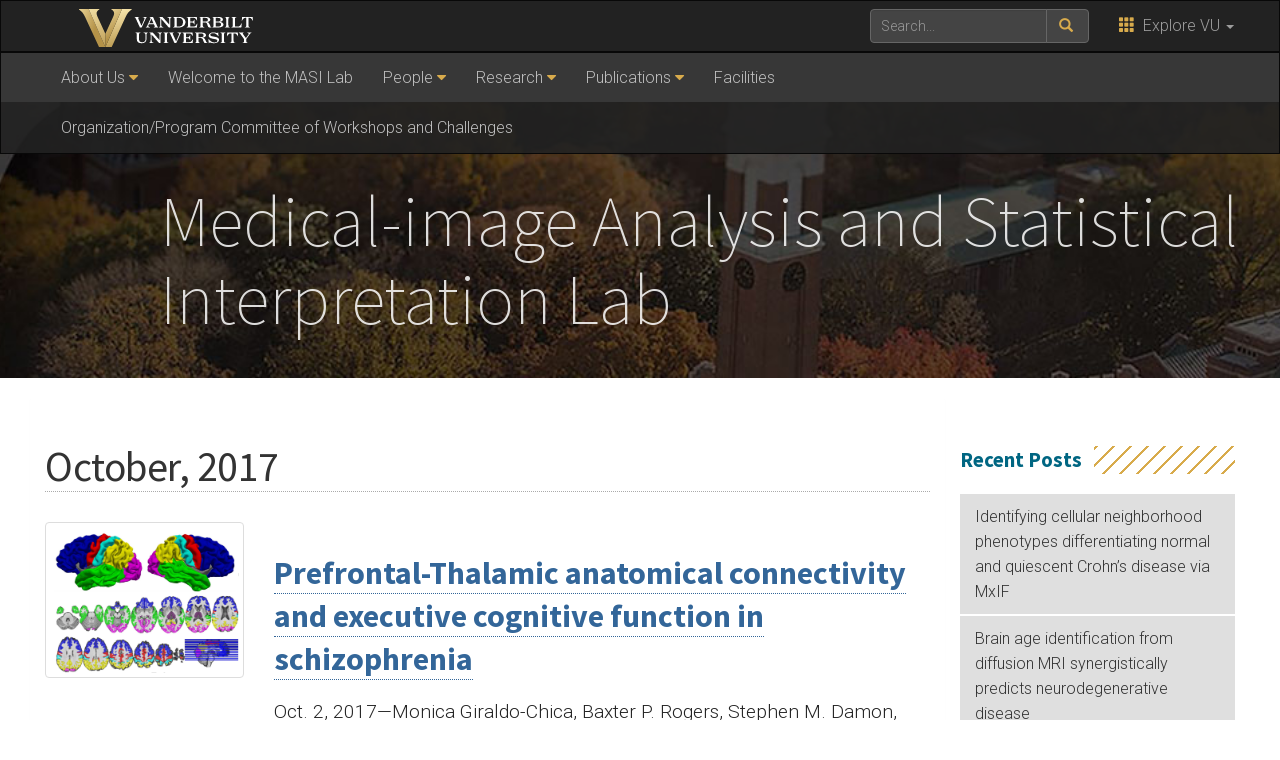

--- FILE ---
content_type: text/html; charset=UTF-8
request_url: https://my.vanderbilt.edu/masi/2017/10/
body_size: 10323
content:
    <!DOCTYPE html>
    <html lang="en">
    <head>
        <script>
            var searchMethod = '';
            var VUWPurl = 'https://my.vanderbilt.edu/masi/';
            var BrandbarSchool = '';
            			            <!-- Google Tag Manager -->
            (function(v,a,n,d,y){v[d]=v[d]||[];v[d].push({'gtm.start':
                new Date().getTime(),event:'gtm.js'});var f=a.getElementsByTagName(n)[0],j=a.createElement(n),ad=d!='dataLayer'?'&d='+d:'';j.async=true;j.src='https://www.googletagmanager.com/gtm.js?id='+y+ad;f.parentNode.insertBefore(j,f);})(window,document,'script','dataLayer','GTM-MH87FL');
			        </script>
        <title>October |  2017 |   Medical-image Analysis and Statistical Interpretation (MASI) Lab  | Vanderbilt University</title>
        <meta charset="utf-8"/>
        <meta http-equiv="X-UA-Compatible" content="IE=edge"/>
        <meta name="viewport" content="width=device-width, initial-scale=1"/>
		<link rel="dns-prefetch" href="//cdn.hu-manity.co" />
		<!-- Cookie Compliance -->
		<script type="text/javascript">var huOptions = {"appID":"vanderbiltedu-5a40acb","currentLanguage":"en","blocking":false,"globalCookie":false,"isAdmin":false,"privacyConsent":true,"forms":[]};</script>
		<script type="text/javascript" src="https://cdn.hu-manity.co/hu-banner.min.js"></script><meta name='robots' content='max-image-preview:large' />
	<style>img:is([sizes="auto" i], [sizes^="auto," i]) { contain-intrinsic-size: 3000px 1500px }</style>
	<link rel='dns-prefetch' href='//use.fontawesome.com' />
<link rel='dns-prefetch' href='//ajax.googleapis.com' />
<link rel='dns-prefetch' href='//maxcdn.bootstrapcdn.com' />
<link rel='dns-prefetch' href='//cdn.vanderbilt.edu' />
<link rel='dns-prefetch' href='//s7.addthis.com' />
<link rel='dns-prefetch' href='//fonts.googleapis.com' />
<script type="text/javascript">
/* <![CDATA[ */
window._wpemojiSettings = {"baseUrl":"https:\/\/s.w.org\/images\/core\/emoji\/15.0.3\/72x72\/","ext":".png","svgUrl":"https:\/\/s.w.org\/images\/core\/emoji\/15.0.3\/svg\/","svgExt":".svg","source":{"concatemoji":"https:\/\/my.vanderbilt.edu\/masi\/wp-includes\/js\/wp-emoji-release.min.js?ver=6.7.4"}};
/*! This file is auto-generated */
!function(i,n){var o,s,e;function c(e){try{var t={supportTests:e,timestamp:(new Date).valueOf()};sessionStorage.setItem(o,JSON.stringify(t))}catch(e){}}function p(e,t,n){e.clearRect(0,0,e.canvas.width,e.canvas.height),e.fillText(t,0,0);var t=new Uint32Array(e.getImageData(0,0,e.canvas.width,e.canvas.height).data),r=(e.clearRect(0,0,e.canvas.width,e.canvas.height),e.fillText(n,0,0),new Uint32Array(e.getImageData(0,0,e.canvas.width,e.canvas.height).data));return t.every(function(e,t){return e===r[t]})}function u(e,t,n){switch(t){case"flag":return n(e,"\ud83c\udff3\ufe0f\u200d\u26a7\ufe0f","\ud83c\udff3\ufe0f\u200b\u26a7\ufe0f")?!1:!n(e,"\ud83c\uddfa\ud83c\uddf3","\ud83c\uddfa\u200b\ud83c\uddf3")&&!n(e,"\ud83c\udff4\udb40\udc67\udb40\udc62\udb40\udc65\udb40\udc6e\udb40\udc67\udb40\udc7f","\ud83c\udff4\u200b\udb40\udc67\u200b\udb40\udc62\u200b\udb40\udc65\u200b\udb40\udc6e\u200b\udb40\udc67\u200b\udb40\udc7f");case"emoji":return!n(e,"\ud83d\udc26\u200d\u2b1b","\ud83d\udc26\u200b\u2b1b")}return!1}function f(e,t,n){var r="undefined"!=typeof WorkerGlobalScope&&self instanceof WorkerGlobalScope?new OffscreenCanvas(300,150):i.createElement("canvas"),a=r.getContext("2d",{willReadFrequently:!0}),o=(a.textBaseline="top",a.font="600 32px Arial",{});return e.forEach(function(e){o[e]=t(a,e,n)}),o}function t(e){var t=i.createElement("script");t.src=e,t.defer=!0,i.head.appendChild(t)}"undefined"!=typeof Promise&&(o="wpEmojiSettingsSupports",s=["flag","emoji"],n.supports={everything:!0,everythingExceptFlag:!0},e=new Promise(function(e){i.addEventListener("DOMContentLoaded",e,{once:!0})}),new Promise(function(t){var n=function(){try{var e=JSON.parse(sessionStorage.getItem(o));if("object"==typeof e&&"number"==typeof e.timestamp&&(new Date).valueOf()<e.timestamp+604800&&"object"==typeof e.supportTests)return e.supportTests}catch(e){}return null}();if(!n){if("undefined"!=typeof Worker&&"undefined"!=typeof OffscreenCanvas&&"undefined"!=typeof URL&&URL.createObjectURL&&"undefined"!=typeof Blob)try{var e="postMessage("+f.toString()+"("+[JSON.stringify(s),u.toString(),p.toString()].join(",")+"));",r=new Blob([e],{type:"text/javascript"}),a=new Worker(URL.createObjectURL(r),{name:"wpTestEmojiSupports"});return void(a.onmessage=function(e){c(n=e.data),a.terminate(),t(n)})}catch(e){}c(n=f(s,u,p))}t(n)}).then(function(e){for(var t in e)n.supports[t]=e[t],n.supports.everything=n.supports.everything&&n.supports[t],"flag"!==t&&(n.supports.everythingExceptFlag=n.supports.everythingExceptFlag&&n.supports[t]);n.supports.everythingExceptFlag=n.supports.everythingExceptFlag&&!n.supports.flag,n.DOMReady=!1,n.readyCallback=function(){n.DOMReady=!0}}).then(function(){return e}).then(function(){var e;n.supports.everything||(n.readyCallback(),(e=n.source||{}).concatemoji?t(e.concatemoji):e.wpemoji&&e.twemoji&&(t(e.twemoji),t(e.wpemoji)))}))}((window,document),window._wpemojiSettings);
/* ]]> */
</script>
<style id='wp-emoji-styles-inline-css' type='text/css'>

	img.wp-smiley, img.emoji {
		display: inline !important;
		border: none !important;
		box-shadow: none !important;
		height: 1em !important;
		width: 1em !important;
		margin: 0 0.07em !important;
		vertical-align: -0.1em !important;
		background: none !important;
		padding: 0 !important;
	}
</style>
<link rel='stylesheet' id='wp-block-library-css' href='https://my.vanderbilt.edu/masi/wp-includes/css/dist/block-library/style.min.css?ver=6.7.4' type='text/css' media='all' />
<style id='classic-theme-styles-inline-css' type='text/css'>
/*! This file is auto-generated */
.wp-block-button__link{color:#fff;background-color:#32373c;border-radius:9999px;box-shadow:none;text-decoration:none;padding:calc(.667em + 2px) calc(1.333em + 2px);font-size:1.125em}.wp-block-file__button{background:#32373c;color:#fff;text-decoration:none}
</style>
<style id='global-styles-inline-css' type='text/css'>
:root{--wp--preset--aspect-ratio--square: 1;--wp--preset--aspect-ratio--4-3: 4/3;--wp--preset--aspect-ratio--3-4: 3/4;--wp--preset--aspect-ratio--3-2: 3/2;--wp--preset--aspect-ratio--2-3: 2/3;--wp--preset--aspect-ratio--16-9: 16/9;--wp--preset--aspect-ratio--9-16: 9/16;--wp--preset--color--black: #000000;--wp--preset--color--cyan-bluish-gray: #abb8c3;--wp--preset--color--white: #ffffff;--wp--preset--color--pale-pink: #f78da7;--wp--preset--color--vivid-red: #cf2e2e;--wp--preset--color--luminous-vivid-orange: #ff6900;--wp--preset--color--luminous-vivid-amber: #fcb900;--wp--preset--color--light-green-cyan: #7bdcb5;--wp--preset--color--vivid-green-cyan: #00d084;--wp--preset--color--pale-cyan-blue: #8ed1fc;--wp--preset--color--vivid-cyan-blue: #0693e3;--wp--preset--color--vivid-purple: #9b51e0;--wp--preset--gradient--vivid-cyan-blue-to-vivid-purple: linear-gradient(135deg,rgba(6,147,227,1) 0%,rgb(155,81,224) 100%);--wp--preset--gradient--light-green-cyan-to-vivid-green-cyan: linear-gradient(135deg,rgb(122,220,180) 0%,rgb(0,208,130) 100%);--wp--preset--gradient--luminous-vivid-amber-to-luminous-vivid-orange: linear-gradient(135deg,rgba(252,185,0,1) 0%,rgba(255,105,0,1) 100%);--wp--preset--gradient--luminous-vivid-orange-to-vivid-red: linear-gradient(135deg,rgba(255,105,0,1) 0%,rgb(207,46,46) 100%);--wp--preset--gradient--very-light-gray-to-cyan-bluish-gray: linear-gradient(135deg,rgb(238,238,238) 0%,rgb(169,184,195) 100%);--wp--preset--gradient--cool-to-warm-spectrum: linear-gradient(135deg,rgb(74,234,220) 0%,rgb(151,120,209) 20%,rgb(207,42,186) 40%,rgb(238,44,130) 60%,rgb(251,105,98) 80%,rgb(254,248,76) 100%);--wp--preset--gradient--blush-light-purple: linear-gradient(135deg,rgb(255,206,236) 0%,rgb(152,150,240) 100%);--wp--preset--gradient--blush-bordeaux: linear-gradient(135deg,rgb(254,205,165) 0%,rgb(254,45,45) 50%,rgb(107,0,62) 100%);--wp--preset--gradient--luminous-dusk: linear-gradient(135deg,rgb(255,203,112) 0%,rgb(199,81,192) 50%,rgb(65,88,208) 100%);--wp--preset--gradient--pale-ocean: linear-gradient(135deg,rgb(255,245,203) 0%,rgb(182,227,212) 50%,rgb(51,167,181) 100%);--wp--preset--gradient--electric-grass: linear-gradient(135deg,rgb(202,248,128) 0%,rgb(113,206,126) 100%);--wp--preset--gradient--midnight: linear-gradient(135deg,rgb(2,3,129) 0%,rgb(40,116,252) 100%);--wp--preset--font-size--small: 13px;--wp--preset--font-size--medium: 20px;--wp--preset--font-size--large: 36px;--wp--preset--font-size--x-large: 42px;--wp--preset--spacing--20: 0.44rem;--wp--preset--spacing--30: 0.67rem;--wp--preset--spacing--40: 1rem;--wp--preset--spacing--50: 1.5rem;--wp--preset--spacing--60: 2.25rem;--wp--preset--spacing--70: 3.38rem;--wp--preset--spacing--80: 5.06rem;--wp--preset--shadow--natural: 6px 6px 9px rgba(0, 0, 0, 0.2);--wp--preset--shadow--deep: 12px 12px 50px rgba(0, 0, 0, 0.4);--wp--preset--shadow--sharp: 6px 6px 0px rgba(0, 0, 0, 0.2);--wp--preset--shadow--outlined: 6px 6px 0px -3px rgba(255, 255, 255, 1), 6px 6px rgba(0, 0, 0, 1);--wp--preset--shadow--crisp: 6px 6px 0px rgba(0, 0, 0, 1);}:where(.is-layout-flex){gap: 0.5em;}:where(.is-layout-grid){gap: 0.5em;}body .is-layout-flex{display: flex;}.is-layout-flex{flex-wrap: wrap;align-items: center;}.is-layout-flex > :is(*, div){margin: 0;}body .is-layout-grid{display: grid;}.is-layout-grid > :is(*, div){margin: 0;}:where(.wp-block-columns.is-layout-flex){gap: 2em;}:where(.wp-block-columns.is-layout-grid){gap: 2em;}:where(.wp-block-post-template.is-layout-flex){gap: 1.25em;}:where(.wp-block-post-template.is-layout-grid){gap: 1.25em;}.has-black-color{color: var(--wp--preset--color--black) !important;}.has-cyan-bluish-gray-color{color: var(--wp--preset--color--cyan-bluish-gray) !important;}.has-white-color{color: var(--wp--preset--color--white) !important;}.has-pale-pink-color{color: var(--wp--preset--color--pale-pink) !important;}.has-vivid-red-color{color: var(--wp--preset--color--vivid-red) !important;}.has-luminous-vivid-orange-color{color: var(--wp--preset--color--luminous-vivid-orange) !important;}.has-luminous-vivid-amber-color{color: var(--wp--preset--color--luminous-vivid-amber) !important;}.has-light-green-cyan-color{color: var(--wp--preset--color--light-green-cyan) !important;}.has-vivid-green-cyan-color{color: var(--wp--preset--color--vivid-green-cyan) !important;}.has-pale-cyan-blue-color{color: var(--wp--preset--color--pale-cyan-blue) !important;}.has-vivid-cyan-blue-color{color: var(--wp--preset--color--vivid-cyan-blue) !important;}.has-vivid-purple-color{color: var(--wp--preset--color--vivid-purple) !important;}.has-black-background-color{background-color: var(--wp--preset--color--black) !important;}.has-cyan-bluish-gray-background-color{background-color: var(--wp--preset--color--cyan-bluish-gray) !important;}.has-white-background-color{background-color: var(--wp--preset--color--white) !important;}.has-pale-pink-background-color{background-color: var(--wp--preset--color--pale-pink) !important;}.has-vivid-red-background-color{background-color: var(--wp--preset--color--vivid-red) !important;}.has-luminous-vivid-orange-background-color{background-color: var(--wp--preset--color--luminous-vivid-orange) !important;}.has-luminous-vivid-amber-background-color{background-color: var(--wp--preset--color--luminous-vivid-amber) !important;}.has-light-green-cyan-background-color{background-color: var(--wp--preset--color--light-green-cyan) !important;}.has-vivid-green-cyan-background-color{background-color: var(--wp--preset--color--vivid-green-cyan) !important;}.has-pale-cyan-blue-background-color{background-color: var(--wp--preset--color--pale-cyan-blue) !important;}.has-vivid-cyan-blue-background-color{background-color: var(--wp--preset--color--vivid-cyan-blue) !important;}.has-vivid-purple-background-color{background-color: var(--wp--preset--color--vivid-purple) !important;}.has-black-border-color{border-color: var(--wp--preset--color--black) !important;}.has-cyan-bluish-gray-border-color{border-color: var(--wp--preset--color--cyan-bluish-gray) !important;}.has-white-border-color{border-color: var(--wp--preset--color--white) !important;}.has-pale-pink-border-color{border-color: var(--wp--preset--color--pale-pink) !important;}.has-vivid-red-border-color{border-color: var(--wp--preset--color--vivid-red) !important;}.has-luminous-vivid-orange-border-color{border-color: var(--wp--preset--color--luminous-vivid-orange) !important;}.has-luminous-vivid-amber-border-color{border-color: var(--wp--preset--color--luminous-vivid-amber) !important;}.has-light-green-cyan-border-color{border-color: var(--wp--preset--color--light-green-cyan) !important;}.has-vivid-green-cyan-border-color{border-color: var(--wp--preset--color--vivid-green-cyan) !important;}.has-pale-cyan-blue-border-color{border-color: var(--wp--preset--color--pale-cyan-blue) !important;}.has-vivid-cyan-blue-border-color{border-color: var(--wp--preset--color--vivid-cyan-blue) !important;}.has-vivid-purple-border-color{border-color: var(--wp--preset--color--vivid-purple) !important;}.has-vivid-cyan-blue-to-vivid-purple-gradient-background{background: var(--wp--preset--gradient--vivid-cyan-blue-to-vivid-purple) !important;}.has-light-green-cyan-to-vivid-green-cyan-gradient-background{background: var(--wp--preset--gradient--light-green-cyan-to-vivid-green-cyan) !important;}.has-luminous-vivid-amber-to-luminous-vivid-orange-gradient-background{background: var(--wp--preset--gradient--luminous-vivid-amber-to-luminous-vivid-orange) !important;}.has-luminous-vivid-orange-to-vivid-red-gradient-background{background: var(--wp--preset--gradient--luminous-vivid-orange-to-vivid-red) !important;}.has-very-light-gray-to-cyan-bluish-gray-gradient-background{background: var(--wp--preset--gradient--very-light-gray-to-cyan-bluish-gray) !important;}.has-cool-to-warm-spectrum-gradient-background{background: var(--wp--preset--gradient--cool-to-warm-spectrum) !important;}.has-blush-light-purple-gradient-background{background: var(--wp--preset--gradient--blush-light-purple) !important;}.has-blush-bordeaux-gradient-background{background: var(--wp--preset--gradient--blush-bordeaux) !important;}.has-luminous-dusk-gradient-background{background: var(--wp--preset--gradient--luminous-dusk) !important;}.has-pale-ocean-gradient-background{background: var(--wp--preset--gradient--pale-ocean) !important;}.has-electric-grass-gradient-background{background: var(--wp--preset--gradient--electric-grass) !important;}.has-midnight-gradient-background{background: var(--wp--preset--gradient--midnight) !important;}.has-small-font-size{font-size: var(--wp--preset--font-size--small) !important;}.has-medium-font-size{font-size: var(--wp--preset--font-size--medium) !important;}.has-large-font-size{font-size: var(--wp--preset--font-size--large) !important;}.has-x-large-font-size{font-size: var(--wp--preset--font-size--x-large) !important;}
:where(.wp-block-post-template.is-layout-flex){gap: 1.25em;}:where(.wp-block-post-template.is-layout-grid){gap: 1.25em;}
:where(.wp-block-columns.is-layout-flex){gap: 2em;}:where(.wp-block-columns.is-layout-grid){gap: 2em;}
:root :where(.wp-block-pullquote){font-size: 1.5em;line-height: 1.6;}
</style>
<link rel='stylesheet' id='cdn-bootstrap-css' href='https://maxcdn.bootstrapcdn.com/bootstrap/3.3.7/css/bootstrap.min.css?ver=6.7.4' type='text/css' media='all' />
<link rel='stylesheet' id='google-fonts-css' href='https://fonts.googleapis.com/css?family=Roboto%3A100%2C300%2C400%2C700%7CSource+Sans+Pro%3A200%2C300%2C400%2C700&#038;display=swap&#038;ver=1.0.0' type='text/css' media='all' />
<link rel='stylesheet' id='vanderbilt-css' href='https://cdn.vanderbilt.edu/vu-www4/omni/css/vu-main-2019.css?ver=1.0.2' type='text/css' media='all' />
<link rel='stylesheet' id='vanderbilt-parent-css' href='https://my.vanderbilt.edu/masi/wp-content/themes/ANCHORDOWN-Vanderbilt-my/style.css?ver=1.0.4' type='text/css' media='all' />
<link rel='stylesheet' id='vanderbilt-child-css' href='https://my.vanderbilt.edu/masi/wp-content/themes/ANCHORDOWN-Vanderbilt-my/style.css?ver=1.0.2' type='text/css' media='all' />
<link rel='stylesheet' id='tablepress-default-css' href='https://my.vanderbilt.edu/masi/wp-content/uploads/sites/2304/tablepress-combined.min.css?ver=18' type='text/css' media='all' />
<script type="text/javascript" src="https://use.fontawesome.com/178eb0d5fa.js?ver=6.7.4" id="CDN-fontawesome-js"></script>
<link rel="https://api.w.org/" href="https://my.vanderbilt.edu/masi/wp-json/" /><link rel="shortcut icon" href="https://www.vanderbilt.edu/favicon.ico" /><link rel="dns-prefetch" href="//cdn.vanderbilt.edu" /><link rel="icon" href="https://cdn.vanderbilt.edu/t2-my/my-prd/wp-content/uploads/sites/2304/2016/10/masi-logo-light-small.png" sizes="32x32" />
<link rel="icon" href="https://cdn.vanderbilt.edu/t2-my/my-prd/wp-content/uploads/sites/2304/2016/10/masi-logo-light-small.png" sizes="192x192" />
<link rel="apple-touch-icon" href="https://cdn.vanderbilt.edu/t2-my/my-prd/wp-content/uploads/sites/2304/2016/10/masi-logo-light-small.png" />
<meta name="msapplication-TileImage" content="https://cdn.vanderbilt.edu/t2-my/my-prd/wp-content/uploads/sites/2304/2016/10/masi-logo-light-small.png" />
		<style type="text/css" id="wp-custom-css">
			.people-list img, .people-list img.alignleft {width: 100%; max-width: 200px; height: auto;}
		</style>
		        <style>
            <!--
            .header-background {
                background: url("https://my.vanderbilt.edu/masi/wp-content/themes/ANCHORDOWN-Vanderbilt-my/library/images/default-bg-1x.jpg") top center;
                background-size: cover;
            }
            @media only screen and (-webkit-min-device-pixel-ratio: 1.5),
            only screen and (-o-min-device-pixel-ratio: 3 / 2),
            only screen and (min--moz-device-pixel-ratio: 1.5),
            only screen and (min-device-pixel-ratio: 1.5) {
                .header-background {
                    background-image: url("https://my.vanderbilt.edu/masi/wp-content/themes/ANCHORDOWN-Vanderbilt-my/library/images/default-bg-2x.jpg");
                    background-size: cover;
                }
            }
            -->
        </style>
		    </head>
<body class="archive date cookies-not-set">
<!-- Google Tag Manager -->
    <noscript><iframe src="https://www.googletagmanager.com/ns.html?id=GTM-MH87FL" height="0" width="0" style="display:none;visibility:hidden"></iframe></noscript>
    <a class="sr-only sr-only-focusable" href="#maincontent">Skip to main content</a>
    <script type="text/javascript" src="https://cdn.vanderbilt.edu/vu-www4/brandbar/brandbar-school.js">//</script>
<div id="anchordown">
    <header class="vu-header">
        <nav class="navbar navbar-inverse no-border-radius" role="navigation">
            <div class="container">
                <nav class="vumainmenu collapse navbar-collapse">
                    <ul id="sitenav" class="menu"><li id="menu-item-1733" class="menu-item menu-item-type-custom menu-item-object-custom menu-item-has-children menu-item-1733"><a href="#">About Us</a>
<ul class="sub-menu">
	<li id="menu-item-1711" class="menu-item menu-item-type-post_type menu-item-object-page menu-item-1711"><a href="https://my.vanderbilt.edu/masi/about-us/">About Us</a></li>
	<li id="menu-item-1712" class="menu-item menu-item-type-post_type menu-item-object-page menu-item-1712"><a href="https://my.vanderbilt.edu/masi/about-us/resources/">Media</a></li>
	<li id="menu-item-1713" class="menu-item menu-item-type-post_type menu-item-object-page menu-item-1713"><a href="https://my.vanderbilt.edu/masi/about-us/our-roots/">Our Roots</a></li>
	<li id="menu-item-1714" class="menu-item menu-item-type-post_type menu-item-object-page menu-item-1714"><a href="https://my.vanderbilt.edu/masi/about-us/resources-2/">Resources : Software</a></li>
	<li id="menu-item-1715" class="menu-item menu-item-type-post_type menu-item-object-page menu-item-1715"><a href="https://my.vanderbilt.edu/masi/about-us/resources-data/">Resources : Data</a></li>
</ul>
</li>
<li id="menu-item-1710" class="menu-item menu-item-type-post_type menu-item-object-page menu-item-home menu-item-1710"><a href="https://my.vanderbilt.edu/masi/homepage/">Welcome to the MASI Lab</a></li>
<li id="menu-item-1734" class="menu-item menu-item-type-custom menu-item-object-custom menu-item-has-children menu-item-1734"><a href="#">People</a>
<ul class="sub-menu">
	<li id="menu-item-1717" class="menu-item menu-item-type-post_type menu-item-object-page menu-item-1717"><a href="https://my.vanderbilt.edu/masi/people/">People</a></li>
	<li id="menu-item-1718" class="menu-item menu-item-type-post_type menu-item-object-page menu-item-1718"><a href="https://my.vanderbilt.edu/masi/people/bennett-landman-ph-d/">Bennett Landman, Ph.D.</a></li>
	<li id="menu-item-1719" class="menu-item menu-item-type-post_type menu-item-object-page menu-item-1719"><a href="https://my.vanderbilt.edu/masi/people/lab-photos/">Lab Photos</a></li>
	<li id="menu-item-1720" class="menu-item menu-item-type-post_type menu-item-object-page menu-item-1720"><a href="https://my.vanderbilt.edu/masi/people/alumni/">Alumni</a></li>
	<li id="menu-item-1721" class="menu-item menu-item-type-post_type menu-item-object-page menu-item-1721"><a href="https://my.vanderbilt.edu/masi/people/alumni-photos/">Alumni Photos</a></li>
	<li id="menu-item-1722" class="menu-item menu-item-type-post_type menu-item-object-page menu-item-1722"><a href="https://my.vanderbilt.edu/masi/people/affiliated-labs/">Affiliated Labs</a></li>
</ul>
</li>
<li id="menu-item-1735" class="menu-item menu-item-type-custom menu-item-object-custom menu-item-has-children menu-item-1735"><a href="#">Research</a>
<ul class="sub-menu">
	<li id="menu-item-1723" class="menu-item menu-item-type-post_type menu-item-object-page menu-item-1723"><a href="https://my.vanderbilt.edu/masi/research/">Research</a></li>
	<li id="menu-item-1724" class="menu-item menu-item-type-post_type menu-item-object-page menu-item-1724"><a href="https://my.vanderbilt.edu/masi/research/neuroimaging/">Neuroimaging</a></li>
	<li id="menu-item-1725" class="menu-item menu-item-type-post_type menu-item-object-page menu-item-1725"><a href="https://my.vanderbilt.edu/masi/research/neuroimaging-outside-the-brain-ophthalmological-and-spinal/">Neuroimaging Outside the Brain (Ophthalmological and Spinal)</a></li>
	<li id="menu-item-1726" class="menu-item menu-item-type-post_type menu-item-object-page menu-item-1726"><a href="https://my.vanderbilt.edu/masi/research/abdominal-imaging/">Abdominal Imaging</a></li>
	<li id="menu-item-1727" class="menu-item menu-item-type-post_type menu-item-object-page menu-item-1727"><a href="https://my.vanderbilt.edu/masi/research/big-data-and-informatics/">Big Data and Informatics</a></li>
</ul>
</li>
<li id="menu-item-1736" class="menu-item menu-item-type-custom menu-item-object-custom menu-item-has-children menu-item-1736"><a href="#">Publications</a>
<ul class="sub-menu">
	<li id="menu-item-1728" class="menu-item menu-item-type-post_type menu-item-object-page menu-item-1728"><a href="https://my.vanderbilt.edu/masi/publications/">Publications</a></li>
	<li id="menu-item-1729" class="menu-item menu-item-type-post_type menu-item-object-page menu-item-1729"><a href="https://my.vanderbilt.edu/masi/publications/workshops/">Publication Details</a></li>
</ul>
</li>
<li id="menu-item-1730" class="menu-item menu-item-type-post_type menu-item-object-page menu-item-1730"><a href="https://my.vanderbilt.edu/masi/facilities/">Facilities</a></li>
<li id="menu-item-1731" class="menu-item menu-item-type-post_type menu-item-object-page menu-item-1731"><a href="https://my.vanderbilt.edu/masi/workshops/">Organization/Program Committee of Workshops and Challenges</a></li>
</ul>                </nav>
            </div>
        </nav>
        <div class="header-background">
            <div class="container text-center">
                <a href="https://my.vanderbilt.edu/masi/">
                    <h1 class="graphic-header__title livetextheader">
						Medical-image Analysis and Statistical Interpretation Lab                    </h1>
					                </a>
            </div>
        </div>

    </header>

    


    <section id="maincontent" class="vu-main-content">
        <div class="container">

<div class="panel panel-default col-sm-9">
<div class="row">
<article class="primary-content col-sm-12">
<div class="panel-body">


    <h1 class="archivetitle">October, 2017</h1>
    	
    <div class="row">

    <div class="col-lg-3">
        <a href="https://my.vanderbilt.edu/masi/2017/10/prefrontal-thalamic-anatomical-connectivity-and-executive-cognitive-function-in-schizophrenia/" >
			<img width="948" height="734" src="https://cdn.vanderbilt.edu/t2-my/my-prd/wp-content/uploads/sites/2304/2017/10/Screen-Shot-2017-10-02-at-9.12.22-AM.png" class="img-thumbnail wp-post-image" alt="" decoding="async" fetchpriority="high" />        </a>
    </div>

    <div class="col-lg-9">
        <h3><strong><a href="https://my.vanderbilt.edu/masi/2017/10/prefrontal-thalamic-anatomical-connectivity-and-executive-cognitive-function-in-schizophrenia/">Prefrontal-Thalamic anatomical connectivity and executive cognitive function in schizophrenia</a></strong></h3>
        <p><span class="publish_date">Oct. 2, 2017&#8212;</span>Monica Giraldo-Chica, Baxter P. Rogers, Stephen M. Damon, Bennett A. Landman, Neil D. Woodward. “Prefrontal-Thalamic anatomical connectivity and executive cognitive function in schizophrenia.” Biological Psychiatry, September 2017. http://dx.doi.org/10.1016/j.biopsych.2017.09.022 Full text: http://www.biologicalpsychiatryjournal.com/article/S0006-3223(17)32010-3/fulltext NIHMSID &nbsp; Abstract Background Executive cognitive functions, including working memory, cognitive flexibility, and inhibition, are impaired in schizophrenia. Executive functions rely on coordinated information processing...</p>
        <p><a class="btn btn-primary pull-right" href="https://my.vanderbilt.edu/masi/2017/10/prefrontal-thalamic-anatomical-connectivity-and-executive-cognitive-function-in-schizophrenia/">Read more</a></p>

		
    </div>

</div>

<hr>

<div class="clearfix"></div>
        <div class="text-left"></div>
        <div class="text-right"></div>


    


</div>
</article>
</div>
</div>

<aside id="sidebar__right" class="sidebar sidebar__right col-sm-3">
	
		
		<h3>Recent Posts</h3>
		<ul>
											<li>
					<a href="https://my.vanderbilt.edu/masi/2025/12/identifying-cellular-neighborhood-phenotypes-differentiating-normal-and-quiescent-crohns-disease-via-mxif/">Identifying cellular neighborhood phenotypes differentiating normal and quiescent Crohn&#8217;s disease via MxIF</a>
									</li>
											<li>
					<a href="https://my.vanderbilt.edu/masi/2025/12/brain-age-identification-from-diffusion-mri-synergistically-predicts-neurodegenerative-disease/">Brain age identification from diffusion MRI synergistically predicts neurodegenerative disease</a>
									</li>
											<li>
					<a href="https://my.vanderbilt.edu/masi/2025/12/pitfalls-of-defacing-whole-head-mri-re-identification-risk-with-diffusion-models-and-compromised-research-potential/">Pitfalls of defacing whole-head MRI: re-identification risk with diffusion models and compromised research potential</a>
									</li>
											<li>
					<a href="https://my.vanderbilt.edu/masi/2025/12/multipath-cyclegan-for-harmonization-of-paired-and-unpaired-low-dose-lung-computed-tomography-reconstruction-kernels/">Multipath cycleGAN for harmonization of paired and unpaired low-dose lung computed tomography reconstruction kernels</a>
									</li>
											<li>
					<a href="https://my.vanderbilt.edu/masi/2025/12/anatomy-guided-multi-path-cyclegan-for-lung-ct-kernel-harmonization/">Anatomy-Guided Multi-Path CycleGAN for Lung CT Kernel Harmonization</a>
									</li>
					</ul>

		<h3>Archives</h3>
			<ul>
					<li><a href='https://my.vanderbilt.edu/masi/2025/12/'>December 2025</a></li>
	<li><a href='https://my.vanderbilt.edu/masi/2025/11/'>November 2025</a></li>
	<li><a href='https://my.vanderbilt.edu/masi/2025/08/'>August 2025</a></li>
	<li><a href='https://my.vanderbilt.edu/masi/2025/04/'>April 2025</a></li>
	<li><a href='https://my.vanderbilt.edu/masi/2024/11/'>November 2024</a></li>
	<li><a href='https://my.vanderbilt.edu/masi/2024/09/'>September 2024</a></li>
	<li><a href='https://my.vanderbilt.edu/masi/2024/07/'>July 2024</a></li>
	<li><a href='https://my.vanderbilt.edu/masi/2024/05/'>May 2024</a></li>
	<li><a href='https://my.vanderbilt.edu/masi/2024/04/'>April 2024</a></li>
	<li><a href='https://my.vanderbilt.edu/masi/2023/12/'>December 2023</a></li>
	<li><a href='https://my.vanderbilt.edu/masi/2023/11/'>November 2023</a></li>
	<li><a href='https://my.vanderbilt.edu/masi/2023/09/'>September 2023</a></li>
	<li><a href='https://my.vanderbilt.edu/masi/2023/08/'>August 2023</a></li>
	<li><a href='https://my.vanderbilt.edu/masi/2023/05/'>May 2023</a></li>
	<li><a href='https://my.vanderbilt.edu/masi/2022/12/'>December 2022</a></li>
	<li><a href='https://my.vanderbilt.edu/masi/2022/11/'>November 2022</a></li>
	<li><a href='https://my.vanderbilt.edu/masi/2022/10/'>October 2022</a></li>
	<li><a href='https://my.vanderbilt.edu/masi/2022/08/'>August 2022</a></li>
	<li><a href='https://my.vanderbilt.edu/masi/2022/07/'>July 2022</a></li>
	<li><a href='https://my.vanderbilt.edu/masi/2022/02/'>February 2022</a></li>
	<li><a href='https://my.vanderbilt.edu/masi/2022/01/'>January 2022</a></li>
	<li><a href='https://my.vanderbilt.edu/masi/2021/12/'>December 2021</a></li>
	<li><a href='https://my.vanderbilt.edu/masi/2021/08/'>August 2021</a></li>
	<li><a href='https://my.vanderbilt.edu/masi/2021/07/'>July 2021</a></li>
	<li><a href='https://my.vanderbilt.edu/masi/2021/06/'>June 2021</a></li>
	<li><a href='https://my.vanderbilt.edu/masi/2021/04/'>April 2021</a></li>
	<li><a href='https://my.vanderbilt.edu/masi/2021/01/'>January 2021</a></li>
	<li><a href='https://my.vanderbilt.edu/masi/2020/12/'>December 2020</a></li>
	<li><a href='https://my.vanderbilt.edu/masi/2020/11/'>November 2020</a></li>
	<li><a href='https://my.vanderbilt.edu/masi/2020/10/'>October 2020</a></li>
	<li><a href='https://my.vanderbilt.edu/masi/2020/08/'>August 2020</a></li>
	<li><a href='https://my.vanderbilt.edu/masi/2020/04/'>April 2020</a></li>
	<li><a href='https://my.vanderbilt.edu/masi/2020/02/'>February 2020</a></li>
	<li><a href='https://my.vanderbilt.edu/masi/2020/01/'>January 2020</a></li>
	<li><a href='https://my.vanderbilt.edu/masi/2019/12/'>December 2019</a></li>
	<li><a href='https://my.vanderbilt.edu/masi/2019/11/'>November 2019</a></li>
	<li><a href='https://my.vanderbilt.edu/masi/2019/10/'>October 2019</a></li>
	<li><a href='https://my.vanderbilt.edu/masi/2019/08/'>August 2019</a></li>
	<li><a href='https://my.vanderbilt.edu/masi/2019/07/'>July 2019</a></li>
	<li><a href='https://my.vanderbilt.edu/masi/2019/06/'>June 2019</a></li>
	<li><a href='https://my.vanderbilt.edu/masi/2019/05/'>May 2019</a></li>
	<li><a href='https://my.vanderbilt.edu/masi/2019/04/'>April 2019</a></li>
	<li><a href='https://my.vanderbilt.edu/masi/2019/03/'>March 2019</a></li>
	<li><a href='https://my.vanderbilt.edu/masi/2019/02/'>February 2019</a></li>
	<li><a href='https://my.vanderbilt.edu/masi/2018/12/'>December 2018</a></li>
	<li><a href='https://my.vanderbilt.edu/masi/2018/10/'>October 2018</a></li>
	<li><a href='https://my.vanderbilt.edu/masi/2018/09/'>September 2018</a></li>
	<li><a href='https://my.vanderbilt.edu/masi/2018/06/'>June 2018</a></li>
	<li><a href='https://my.vanderbilt.edu/masi/2018/05/'>May 2018</a></li>
	<li><a href='https://my.vanderbilt.edu/masi/2018/04/'>April 2018</a></li>
	<li><a href='https://my.vanderbilt.edu/masi/2018/02/'>February 2018</a></li>
	<li><a href='https://my.vanderbilt.edu/masi/2017/12/'>December 2017</a></li>
	<li><a href='https://my.vanderbilt.edu/masi/2017/10/' aria-current="page">October 2017</a></li>
	<li><a href='https://my.vanderbilt.edu/masi/2017/08/'>August 2017</a></li>
	<li><a href='https://my.vanderbilt.edu/masi/2017/06/'>June 2017</a></li>
	<li><a href='https://my.vanderbilt.edu/masi/2017/05/'>May 2017</a></li>
	<li><a href='https://my.vanderbilt.edu/masi/2017/02/'>February 2017</a></li>
	<li><a href='https://my.vanderbilt.edu/masi/2016/11/'>November 2016</a></li>
	<li><a href='https://my.vanderbilt.edu/masi/2016/10/'>October 2016</a></li>
	<li><a href='https://my.vanderbilt.edu/masi/2016/09/'>September 2016</a></li>
	<li><a href='https://my.vanderbilt.edu/masi/2016/08/'>August 2016</a></li>
	<li><a href='https://my.vanderbilt.edu/masi/2016/07/'>July 2016</a></li>
	<li><a href='https://my.vanderbilt.edu/masi/2016/06/'>June 2016</a></li>
	<li><a href='https://my.vanderbilt.edu/masi/2016/04/'>April 2016</a></li>
	<li><a href='https://my.vanderbilt.edu/masi/2016/03/'>March 2016</a></li>
	<li><a href='https://my.vanderbilt.edu/masi/2016/02/'>February 2016</a></li>
	<li><a href='https://my.vanderbilt.edu/masi/2016/01/'>January 2016</a></li>
	<li><a href='https://my.vanderbilt.edu/masi/2015/12/'>December 2015</a></li>
	<li><a href='https://my.vanderbilt.edu/masi/2015/10/'>October 2015</a></li>
	<li><a href='https://my.vanderbilt.edu/masi/2015/08/'>August 2015</a></li>
	<li><a href='https://my.vanderbilt.edu/masi/2015/02/'>February 2015</a></li>
	<li><a href='https://my.vanderbilt.edu/masi/2014/12/'>December 2014</a></li>
	<li><a href='https://my.vanderbilt.edu/masi/2014/10/'>October 2014</a></li>
	<li><a href='https://my.vanderbilt.edu/masi/2014/09/'>September 2014</a></li>
	<li><a href='https://my.vanderbilt.edu/masi/2014/07/'>July 2014</a></li>
	<li><a href='https://my.vanderbilt.edu/masi/2014/06/'>June 2014</a></li>
	<li><a href='https://my.vanderbilt.edu/masi/2014/05/'>May 2014</a></li>
	<li><a href='https://my.vanderbilt.edu/masi/2014/04/'>April 2014</a></li>
	<li><a href='https://my.vanderbilt.edu/masi/2014/02/'>February 2014</a></li>
	<li><a href='https://my.vanderbilt.edu/masi/2013/12/'>December 2013</a></li>
	<li><a href='https://my.vanderbilt.edu/masi/2013/10/'>October 2013</a></li>
	<li><a href='https://my.vanderbilt.edu/masi/2013/04/'>April 2013</a></li>
	<li><a href='https://my.vanderbilt.edu/masi/2013/03/'>March 2013</a></li>
	<li><a href='https://my.vanderbilt.edu/masi/2013/02/'>February 2013</a></li>
	<li><a href='https://my.vanderbilt.edu/masi/2013/01/'>January 2013</a></li>
	<li><a href='https://my.vanderbilt.edu/masi/2012/12/'>December 2012</a></li>
	<li><a href='https://my.vanderbilt.edu/masi/2012/10/'>October 2012</a></li>
	<li><a href='https://my.vanderbilt.edu/masi/2012/09/'>September 2012</a></li>
	<li><a href='https://my.vanderbilt.edu/masi/2012/08/'>August 2012</a></li>
	<li><a href='https://my.vanderbilt.edu/masi/2012/07/'>July 2012</a></li>
	<li><a href='https://my.vanderbilt.edu/masi/2012/05/'>May 2012</a></li>
	<li><a href='https://my.vanderbilt.edu/masi/2012/02/'>February 2012</a></li>
	<li><a href='https://my.vanderbilt.edu/masi/2012/01/'>January 2012</a></li>
	<li><a href='https://my.vanderbilt.edu/masi/2011/10/'>October 2011</a></li>
	<li><a href='https://my.vanderbilt.edu/masi/2011/09/'>September 2011</a></li>
	<li><a href='https://my.vanderbilt.edu/masi/2011/08/'>August 2011</a></li>
	<li><a href='https://my.vanderbilt.edu/masi/2011/07/'>July 2011</a></li>
	<li><a href='https://my.vanderbilt.edu/masi/2011/02/'>February 2011</a></li>
	<li><a href='https://my.vanderbilt.edu/masi/2011/01/'>January 2011</a></li>
	<li><a href='https://my.vanderbilt.edu/masi/2010/05/'>May 2010</a></li>
	<li><a href='https://my.vanderbilt.edu/masi/2010/03/'>March 2010</a></li>
	<li><a href='https://my.vanderbilt.edu/masi/2010/02/'>February 2010</a></li>
	<li><a href='https://my.vanderbilt.edu/masi/2010/01/'>January 2010</a></li>
	<li><a href='https://my.vanderbilt.edu/masi/2009/08/'>August 2009</a></li>
	<li><a href='https://my.vanderbilt.edu/masi/2009/02/'>February 2009</a></li>
	<li><a href='https://my.vanderbilt.edu/masi/2008/09/'>September 2008</a></li>
	<li><a href='https://my.vanderbilt.edu/masi/2008/07/'>July 2008</a></li>
	<li><a href='https://my.vanderbilt.edu/masi/2008/05/'>May 2008</a></li>
	<li><a href='https://my.vanderbilt.edu/masi/2007/10/'>October 2007</a></li>
	<li><a href='https://my.vanderbilt.edu/masi/2007/04/'>April 2007</a></li>
			</ul>

			<h3>Categories</h3>
			<ul>
					<li class="cat-item cat-item-5"><a href="https://my.vanderbilt.edu/masi/category/abdomen-imaging/">Abdomen Imaging</a>
</li>
	<li class="cat-item cat-item-211"><a href="https://my.vanderbilt.edu/masi/category/ai-ready/">AI Ready</a>
</li>
	<li class="cat-item cat-item-202"><a href="https://my.vanderbilt.edu/masi/category/atlas-creation/">Atlas Creation</a>
</li>
	<li class="cat-item cat-item-27"><a href="https://my.vanderbilt.edu/masi/category/big-data/">Big Data</a>
</li>
	<li class="cat-item cat-item-191"><a href="https://my.vanderbilt.edu/masi/category/body-composition/">Body Composition</a>
</li>
	<li class="cat-item cat-item-64"><a href="https://my.vanderbilt.edu/masi/category/body-wise/">Body-Wise</a>
</li>
	<li class="cat-item cat-item-142"><a href="https://my.vanderbilt.edu/masi/category/brain-age/">Brain Age</a>
</li>
	<li class="cat-item cat-item-201"><a href="https://my.vanderbilt.edu/masi/category/characterization/">Characterization</a>
</li>
	<li class="cat-item cat-item-69"><a href="https://my.vanderbilt.edu/masi/category/cloud-computing/">Cloud Computing</a>
</li>
	<li class="cat-item cat-item-196"><a href="https://my.vanderbilt.edu/masi/category/complex-network-analysis/">Complex network analysis</a>
</li>
	<li class="cat-item cat-item-60"><a href="https://my.vanderbilt.edu/masi/category/computed-tomography/">Computed Tomography</a>
</li>
	<li class="cat-item cat-item-195"><a href="https://my.vanderbilt.edu/masi/category/connectomics/">Connectomics</a>
</li>
	<li class="cat-item cat-item-66"><a href="https://my.vanderbilt.edu/masi/category/context-learning/">Context Learning</a>
</li>
	<li class="cat-item cat-item-184"><a href="https://my.vanderbilt.edu/masi/category/crohns-disease/">Crohn&#039;s disease</a>
</li>
	<li class="cat-item cat-item-124"><a href="https://my.vanderbilt.edu/masi/category/crossing-fibers/">Crossing Fibers</a>
</li>
	<li class="cat-item cat-item-138"><a href="https://my.vanderbilt.edu/masi/category/deep-brain-stimulation/">Deep Brain Stimulation</a>
</li>
	<li class="cat-item cat-item-130"><a href="https://my.vanderbilt.edu/masi/category/deep-learning/">Deep Learning</a>
</li>
	<li class="cat-item cat-item-153"><a href="https://my.vanderbilt.edu/masi/category/dementia-and-alzheimers-disease/">Dementia and Alzheimer&#039;s Disease</a>
</li>
	<li class="cat-item cat-item-182"><a href="https://my.vanderbilt.edu/masi/category/diabetes/">Diabetes</a>
</li>
	<li class="cat-item cat-item-33"><a href="https://my.vanderbilt.edu/masi/category/diffusion-tensor-imaging/">Diffusion Tensor Imaging</a>
</li>
	<li class="cat-item cat-item-9"><a href="https://my.vanderbilt.edu/masi/category/diffusion-weighted-mri/">Diffusion Weighted MRI</a>
</li>
	<li class="cat-item cat-item-148"><a href="https://my.vanderbilt.edu/masi/category/distributed-learning/">Distributed Learning</a>
</li>
	<li class="cat-item cat-item-139"><a href="https://my.vanderbilt.edu/masi/category/emr/">EMR</a>
</li>
	<li class="cat-item cat-item-128"><a href="https://my.vanderbilt.edu/masi/category/engineering-education/">Engineering Education</a>
</li>
	<li class="cat-item cat-item-6"><a href="https://my.vanderbilt.edu/masi/category/eye-imaging/">Eye Imaging</a>
</li>
	<li class="cat-item cat-item-30"><a href="https://my.vanderbilt.edu/masi/category/fmri/">fMRI</a>
</li>
	<li class="cat-item cat-item-131"><a href="https://my.vanderbilt.edu/masi/category/generative-adversarial-networks/">Generative Adversarial Networks</a>
</li>
	<li class="cat-item cat-item-132"><a href="https://my.vanderbilt.edu/masi/category/harmonization/">Harmonization</a>
</li>
	<li class="cat-item cat-item-141"><a href="https://my.vanderbilt.edu/masi/category/histology/">Histology</a>
</li>
	<li class="cat-item cat-item-111"><a href="https://my.vanderbilt.edu/masi/category/human-machine-interaction/">Human Machine Interaction</a>
</li>
	<li class="cat-item cat-item-116"><a href="https://my.vanderbilt.edu/masi/category/image-processing/">Image Processing</a>
</li>
	<li class="cat-item cat-item-3"><a href="https://my.vanderbilt.edu/masi/category/image-segmentation/">Image Segmentation</a>
</li>
	<li class="cat-item cat-item-8"><a href="https://my.vanderbilt.edu/masi/category/informatics-big-data/">Informatics / Big Data</a>
</li>
	<li class="cat-item cat-item-70"><a href="https://my.vanderbilt.edu/masi/category/jist/">JIST</a>
</li>
	<li class="cat-item cat-item-115"><a href="https://my.vanderbilt.edu/masi/category/label-fusion/">Label fusion</a>
</li>
	<li class="cat-item cat-item-114"><a href="https://my.vanderbilt.edu/masi/category/labeling/">Labeling</a>
</li>
	<li class="cat-item cat-item-175"><a href="https://my.vanderbilt.edu/masi/category/large-vessel-occlusion/">Large Vessel Occlusion</a>
</li>
	<li class="cat-item cat-item-144"><a href="https://my.vanderbilt.edu/masi/category/longitudinal/">Longitudinal</a>
</li>
	<li class="cat-item cat-item-210"><a href="https://my.vanderbilt.edu/masi/category/longitudinal-imaging/">Longitudinal Imaging</a>
</li>
	<li class="cat-item cat-item-209"><a href="https://my.vanderbilt.edu/masi/category/lung-cancer/">Lung Cancer</a>
</li>
	<li class="cat-item cat-item-147"><a href="https://my.vanderbilt.edu/masi/category/lung-screening-ct/">Lung Screening CT</a>
</li>
	<li class="cat-item cat-item-23"><a href="https://my.vanderbilt.edu/masi/category/machine-learning/">Machine Learning</a>
</li>
	<li class="cat-item cat-item-82"><a href="https://my.vanderbilt.edu/masi/category/magnetic-resonance-imaging/">Magnetic resonance imaging</a>
</li>
	<li class="cat-item cat-item-183"><a href="https://my.vanderbilt.edu/masi/category/magnetic-resonance-spectroscopy/">Magnetic resonance spectroscopy</a>
</li>
	<li class="cat-item cat-item-180"><a href="https://my.vanderbilt.edu/masi/category/missing-data/">Missing Data</a>
</li>
	<li class="cat-item cat-item-46"><a href="https://my.vanderbilt.edu/masi/category/multi-atlas-segmentation/">Multi-atlas Segmentation</a>
</li>
	<li class="cat-item cat-item-140"><a href="https://my.vanderbilt.edu/masi/category/multi-level-analysis/">Multi-level analysis</a>
</li>
	<li class="cat-item cat-item-208"><a href="https://my.vanderbilt.edu/masi/category/multimodal/">Multimodal</a>
</li>
	<li class="cat-item cat-item-4"><a href="https://my.vanderbilt.edu/masi/category/neuroimaging/">Neuroimaging</a>
</li>
	<li class="cat-item cat-item-1"><a href="https://my.vanderbilt.edu/masi/category/news/">News</a>
</li>
	<li class="cat-item cat-item-44"><a href="https://my.vanderbilt.edu/masi/category/noise-estimation/">Noise Estimation</a>
</li>
	<li class="cat-item cat-item-212"><a href="https://my.vanderbilt.edu/masi/category/phenotyping/">Phenotyping</a>
</li>
	<li class="cat-item cat-item-203"><a href="https://my.vanderbilt.edu/masi/category/photogrammetry/">Photogrammetry</a>
</li>
	<li class="cat-item cat-item-65"><a href="https://my.vanderbilt.edu/masi/category/registration/">Registration</a>
</li>
	<li class="cat-item cat-item-39"><a href="https://my.vanderbilt.edu/masi/category/reproducability/">Reproducability</a>
</li>
	<li class="cat-item cat-item-40"><a href="https://my.vanderbilt.edu/masi/category/reproducibility/">Reproducibility</a>
</li>
	<li class="cat-item cat-item-194"><a href="https://my.vanderbilt.edu/masi/category/segmentation/">Segmentation</a>
</li>
	<li class="cat-item cat-item-193"><a href="https://my.vanderbilt.edu/masi/category/spinal-cord/">Spinal Cord</a>
</li>
	<li class="cat-item cat-item-7"><a href="https://my.vanderbilt.edu/masi/category/spinal-cord-imaging/">Spinal Cord Imaging</a>
</li>
	<li class="cat-item cat-item-204"><a href="https://my.vanderbilt.edu/masi/category/surface-reconstruction/">Surface Reconstruction</a>
</li>
	<li class="cat-item cat-item-192"><a href="https://my.vanderbilt.edu/masi/category/thigh/">Thigh</a>
</li>
	<li class="cat-item cat-item-49"><a href="https://my.vanderbilt.edu/masi/category/tractography/">Tractography</a>
</li>
	<li class="cat-item cat-item-149"><a href="https://my.vanderbilt.edu/masi/category/traumatic-brain-injury-tbi/">Traumatic Brain Injury (TBI)</a>
</li>
	<li class="cat-item cat-item-54"><a href="https://my.vanderbilt.edu/masi/category/virtual-reality/">Virtual Reality</a>
</li>
			</ul>

			<h3>Meta</h3>
		<ul>
						<li><a href="https://my.vanderbilt.edu/masi/wp-login.php">Log in</a></li>
			<li><a href="https://my.vanderbilt.edu/masi/feed/">Entries feed</a></li>
			<li><a href="https://my.vanderbilt.edu/masi/comments/feed/">Comments feed</a></li>

			<li><a href="https://wordpress.org/">WordPress.org</a></li>
		</ul>

		</aside>
</div>
</section>


<footer id="vu-footer" class="vu-footer fresh">
	
    <div class="container">
        <div class="row">
            <section class="vu-footer__yourvu col-md-3 clearfix">

				                    <h4 class="hidden-print">Your Vanderbilt</h4>
                    <ul class="hidden-print">
                        <li><a href="http://www.vanderbilt.edu/alumni/">Alumni</a></li>
                        <li><a href="https://www.vanderbilt.edu/student/">Current Students</a></li>
                        <li><a href="https://www.vanderbilt.edu/faculty-staff/">Faculty & Staff</a></li>
                        <li><a href="http://www.vanderbilt.edu/isss/">International Students</a></li>
                        <li><a href="https://news.vanderbilt.edu/">Media</a></li>
                        <li><a href="http://www.vanderbilt.edu/families/">Parents & Family</a></li>
                        <li><a href="https://www.vanderbilt.edu/prospective/">Prospective Students</a></li>
                        <li><a href="https://research.vanderbilt.edu/">Researchers</a></li>
                        <li><a href="http://www.vucommodores.com">Sports Fans</a></li>
                        <li><a href="https://www.vanderbilt.edu/community/">Visitors & Neighbors</a></li>
                    </ul>
				
            </section>
            <section class="vu-footer__map col-sm-12 col-md-6 clearfix">
                <div class="embed-responsive embed-responsive-16by9"><p>
						                            <iframe src="https://www.youtube.com/embed/videoseries?list=PLB1EPeYUwa4kR8T8GEPHayPR7sDTo85X0&rel=0&controls=0&showinfo=0" width="300" height="150" frameborder="0"><!-- VIDEO --> </iframe>
						</p></div>
            </section>
            <section class="vu-footer__popular col-md-3 clearfix">

				                    <h4 class="hidden-print">Quick Links</h4>
                    <ul class="hidden-print">
                        <li><a href="http://vu.edu/peoplefinder">PeopleFinder</a></li>
                        <li><a href="http://www.library.vanderbilt.edu/">Libraries</a></li>
                        <li><a href="https://news.vanderbilt.edu">News</a></li>
                        <li><a href="http://events.vanderbilt.edu">Calendar</a></li>
                        <li><a href="https://vanderbilt.edu/map/">Maps</a></li>
                        <li><a href="https://www.vanderbilt.edu/atoz/letter/A">A-Z</a></li>
                    </ul>
				
            </section>
        </div>
    </div>
</footer>
<footer class="credits">
    <div class="container">
        <div class="col-lg-12 text-center"><p></p>
        <p><small>
                    <span><a href="https://my.vanderbilt.edu/masi/wp-login.php?redirect_to=https%3A%2F%2Fmy.vanderbilt.edu%2Fmasi%2F2017%2F10%2Fprefrontal-thalamic-anatomical-connectivity-and-executive-cognitive-function-in-schizophrenia%2F">&copy;</a></span>
                    <script type="text/javascript">date=new Date(); year=date.getFullYear(); document.write(year);//</script> Vanderbilt University &middot; All rights reserved. <a href="http://web.vanderbilt.edu/">Site Development: Digital Strategies (Division of Communications)</a>
                    <br/>Vanderbilt University is committed to the principle of equal opportunity. Vanderbilt University does not discriminate against individuals on the basis of their race, sex, sexual orientation, gender identity, religion, color, national or ethnic origin, age, disability, military service, or genetic information in its administration of educational policies, programs, or activities; admissions policies; scholarship and loan programs; athletic or other University-administered programs; or employment. <a class="credits__link" href="https://www.vanderbilt.edu/accessibility/">Accessibility information</a>. <br/>Vanderbilt&reg;, Vanderbilt University&reg; and the Vanderbilt logos are trademarks of The Vanderbilt University.</small>
            </p>
        </div>
    </div>
</footer></div>
<script type="text/javascript" src="https://ajax.googleapis.com/ajax/libs/jquery/1.11.2/jquery.min.js?ver=201710" id="CDN-jquery-js"></script>
<script type="text/javascript" src="https://maxcdn.bootstrapcdn.com/bootstrap/3.3.7/js/bootstrap.min.js?ver=201710" id="CDN-bootstrap-js"></script>
<script type="text/javascript" src="https://cdn.vanderbilt.edu/vu-www4/omni/js/vu-all.min.js?ver=201908" id="vanderbilt-scripts-js"></script>
<script type="text/javascript" src="https://s7.addthis.com/js/300/addthis_widget.js?ver=201710#pubid=ra-53f376102e786366" id="CDN-addthis-js"></script>
</body>
</html>